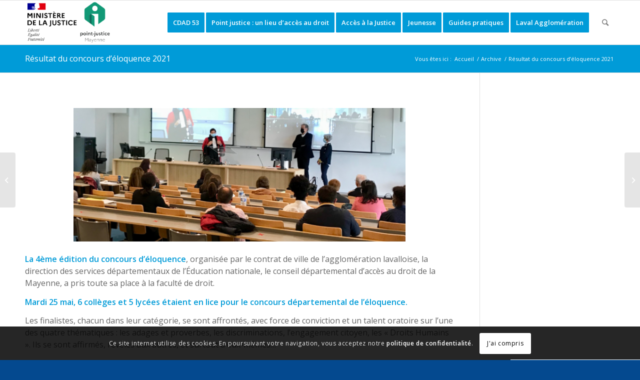

--- FILE ---
content_type: text/html; charset=UTF-8
request_url: https://www.cdad-mayenne.fr/2021/05/26/resultat-du-concours-deloquence-2021/
body_size: 17608
content:
<!DOCTYPE html>
<html lang="fr-FR" class="html_stretched responsive av-preloader-disabled av-default-lightbox  html_header_top html_logo_left html_main_nav_header html_menu_right html_slim html_header_sticky html_header_shrinking_disabled html_mobile_menu_phone html_header_searchicon html_content_align_center html_header_unstick_top_disabled html_header_stretch_disabled html_elegant-blog html_modern-blog html_av-overlay-side html_av-overlay-side-classic html_av-submenu-noclone html_entry_id_2916 av-cookies-consent-message-bar-only av-no-preview html_text_menu_active ">
<head>
<meta charset="UTF-8" />
<meta name="robots" content="index, follow" />


<!-- mobile setting -->
<meta name="viewport" content="width=device-width, initial-scale=1">

<!-- Scripts/CSS and wp_head hook -->
<title>Résultat du concours d&rsquo;éloquence 2021 &#8211; Conseil départemental de l&#039;accès au droit de la Mayenne</title>
<meta name='robots' content='max-image-preview:large' />

				<script type='text/javascript'>

				function avia_cookie_check_sessionStorage()
				{
					//	FF throws error when all cookies blocked !!
					var sessionBlocked = false;
					try
					{
						var test = sessionStorage.getItem( 'aviaCookieRefused' ) != null;
					}
					catch(e)
					{
						sessionBlocked = true;
					}
					
					var aviaCookieRefused = ! sessionBlocked ? sessionStorage.getItem( 'aviaCookieRefused' ) : null;
					
					var html = document.getElementsByTagName('html')[0];

					/**
					 * Set a class to avoid calls to sessionStorage
					 */
					if( sessionBlocked || aviaCookieRefused )
					{
						if( html.className.indexOf('av-cookies-session-refused') < 0 )
						{
							html.className += ' av-cookies-session-refused';
						}
					}
					
					if( sessionBlocked || aviaCookieRefused || document.cookie.match(/aviaCookieConsent/) )
					{
						if( html.className.indexOf('av-cookies-user-silent-accept') >= 0 )
						{
							 html.className = html.className.replace(/\bav-cookies-user-silent-accept\b/g, '');
						}
					}
				}

				avia_cookie_check_sessionStorage();

			</script>
			<link rel="alternate" type="application/rss+xml" title="Conseil départemental de l&#039;accès au droit de la Mayenne &raquo; Flux" href="https://www.cdad-mayenne.fr/feed/" />
<link rel="alternate" type="application/rss+xml" title="Conseil départemental de l&#039;accès au droit de la Mayenne &raquo; Flux des commentaires" href="https://www.cdad-mayenne.fr/comments/feed/" />
<link rel="alternate" type="application/rss+xml" title="Conseil départemental de l&#039;accès au droit de la Mayenne &raquo; Résultat du concours d&rsquo;éloquence 2021 Flux des commentaires" href="https://www.cdad-mayenne.fr/2021/05/26/resultat-du-concours-deloquence-2021/feed/" />
<link rel="alternate" title="oEmbed (JSON)" type="application/json+oembed" href="https://www.cdad-mayenne.fr/wp-json/oembed/1.0/embed?url=https%3A%2F%2Fwww.cdad-mayenne.fr%2F2021%2F05%2F26%2Fresultat-du-concours-deloquence-2021%2F" />
<link rel="alternate" title="oEmbed (XML)" type="text/xml+oembed" href="https://www.cdad-mayenne.fr/wp-json/oembed/1.0/embed?url=https%3A%2F%2Fwww.cdad-mayenne.fr%2F2021%2F05%2F26%2Fresultat-du-concours-deloquence-2021%2F&#038;format=xml" />
		<!-- This site uses the Google Analytics by MonsterInsights plugin v9.11.1 - Using Analytics tracking - https://www.monsterinsights.com/ -->
		<!-- Remarque : MonsterInsights n’est actuellement pas configuré sur ce site. Le propriétaire doit authentifier son compte Google Analytics dans les réglages de MonsterInsights.  -->
					<!-- No tracking code set -->
				<!-- / Google Analytics by MonsterInsights -->
		
<!-- google webfont font replacement -->

			<script type='text/javascript'>

				(function() {
					
					/*	check if webfonts are disabled by user setting via cookie - or user must opt in.	*/
					var html = document.getElementsByTagName('html')[0];
					var cookie_check = html.className.indexOf('av-cookies-needs-opt-in') >= 0 || html.className.indexOf('av-cookies-can-opt-out') >= 0;
					var allow_continue = true;
					var silent_accept_cookie = html.className.indexOf('av-cookies-user-silent-accept') >= 0;

					if( cookie_check && ! silent_accept_cookie )
					{
						if( ! document.cookie.match(/aviaCookieConsent/) || html.className.indexOf('av-cookies-session-refused') >= 0 )
						{
							allow_continue = false;
						}
						else
						{
							if( ! document.cookie.match(/aviaPrivacyRefuseCookiesHideBar/) )
							{
								allow_continue = false;
							}
							else if( ! document.cookie.match(/aviaPrivacyEssentialCookiesEnabled/) )
							{
								allow_continue = false;
							}
							else if( document.cookie.match(/aviaPrivacyGoogleWebfontsDisabled/) )
							{
								allow_continue = false;
							}
						}
					}
					
					if( allow_continue )
					{
						var f = document.createElement('link');
					
						f.type 	= 'text/css';
						f.rel 	= 'stylesheet';
						f.href 	= '//fonts.googleapis.com/css?family=Open+Sans:400,600';
						f.id 	= 'avia-google-webfont';

						document.getElementsByTagName('head')[0].appendChild(f);
					}
				})();
			
			</script>
			<style id='wp-img-auto-sizes-contain-inline-css' type='text/css'>
img:is([sizes=auto i],[sizes^="auto," i]){contain-intrinsic-size:3000px 1500px}
/*# sourceURL=wp-img-auto-sizes-contain-inline-css */
</style>
<style id='wp-emoji-styles-inline-css' type='text/css'>

	img.wp-smiley, img.emoji {
		display: inline !important;
		border: none !important;
		box-shadow: none !important;
		height: 1em !important;
		width: 1em !important;
		margin: 0 0.07em !important;
		vertical-align: -0.1em !important;
		background: none !important;
		padding: 0 !important;
	}
/*# sourceURL=wp-emoji-styles-inline-css */
</style>
<style id='wp-block-library-inline-css' type='text/css'>
:root{--wp-block-synced-color:#7a00df;--wp-block-synced-color--rgb:122,0,223;--wp-bound-block-color:var(--wp-block-synced-color);--wp-editor-canvas-background:#ddd;--wp-admin-theme-color:#007cba;--wp-admin-theme-color--rgb:0,124,186;--wp-admin-theme-color-darker-10:#006ba1;--wp-admin-theme-color-darker-10--rgb:0,107,160.5;--wp-admin-theme-color-darker-20:#005a87;--wp-admin-theme-color-darker-20--rgb:0,90,135;--wp-admin-border-width-focus:2px}@media (min-resolution:192dpi){:root{--wp-admin-border-width-focus:1.5px}}.wp-element-button{cursor:pointer}:root .has-very-light-gray-background-color{background-color:#eee}:root .has-very-dark-gray-background-color{background-color:#313131}:root .has-very-light-gray-color{color:#eee}:root .has-very-dark-gray-color{color:#313131}:root .has-vivid-green-cyan-to-vivid-cyan-blue-gradient-background{background:linear-gradient(135deg,#00d084,#0693e3)}:root .has-purple-crush-gradient-background{background:linear-gradient(135deg,#34e2e4,#4721fb 50%,#ab1dfe)}:root .has-hazy-dawn-gradient-background{background:linear-gradient(135deg,#faaca8,#dad0ec)}:root .has-subdued-olive-gradient-background{background:linear-gradient(135deg,#fafae1,#67a671)}:root .has-atomic-cream-gradient-background{background:linear-gradient(135deg,#fdd79a,#004a59)}:root .has-nightshade-gradient-background{background:linear-gradient(135deg,#330968,#31cdcf)}:root .has-midnight-gradient-background{background:linear-gradient(135deg,#020381,#2874fc)}:root{--wp--preset--font-size--normal:16px;--wp--preset--font-size--huge:42px}.has-regular-font-size{font-size:1em}.has-larger-font-size{font-size:2.625em}.has-normal-font-size{font-size:var(--wp--preset--font-size--normal)}.has-huge-font-size{font-size:var(--wp--preset--font-size--huge)}.has-text-align-center{text-align:center}.has-text-align-left{text-align:left}.has-text-align-right{text-align:right}.has-fit-text{white-space:nowrap!important}#end-resizable-editor-section{display:none}.aligncenter{clear:both}.items-justified-left{justify-content:flex-start}.items-justified-center{justify-content:center}.items-justified-right{justify-content:flex-end}.items-justified-space-between{justify-content:space-between}.screen-reader-text{border:0;clip-path:inset(50%);height:1px;margin:-1px;overflow:hidden;padding:0;position:absolute;width:1px;word-wrap:normal!important}.screen-reader-text:focus{background-color:#ddd;clip-path:none;color:#444;display:block;font-size:1em;height:auto;left:5px;line-height:normal;padding:15px 23px 14px;text-decoration:none;top:5px;width:auto;z-index:100000}html :where(.has-border-color){border-style:solid}html :where([style*=border-top-color]){border-top-style:solid}html :where([style*=border-right-color]){border-right-style:solid}html :where([style*=border-bottom-color]){border-bottom-style:solid}html :where([style*=border-left-color]){border-left-style:solid}html :where([style*=border-width]){border-style:solid}html :where([style*=border-top-width]){border-top-style:solid}html :where([style*=border-right-width]){border-right-style:solid}html :where([style*=border-bottom-width]){border-bottom-style:solid}html :where([style*=border-left-width]){border-left-style:solid}html :where(img[class*=wp-image-]){height:auto;max-width:100%}:where(figure){margin:0 0 1em}html :where(.is-position-sticky){--wp-admin--admin-bar--position-offset:var(--wp-admin--admin-bar--height,0px)}@media screen and (max-width:600px){html :where(.is-position-sticky){--wp-admin--admin-bar--position-offset:0px}}

/*# sourceURL=wp-block-library-inline-css */
</style><style id='global-styles-inline-css' type='text/css'>
:root{--wp--preset--aspect-ratio--square: 1;--wp--preset--aspect-ratio--4-3: 4/3;--wp--preset--aspect-ratio--3-4: 3/4;--wp--preset--aspect-ratio--3-2: 3/2;--wp--preset--aspect-ratio--2-3: 2/3;--wp--preset--aspect-ratio--16-9: 16/9;--wp--preset--aspect-ratio--9-16: 9/16;--wp--preset--color--black: #000000;--wp--preset--color--cyan-bluish-gray: #abb8c3;--wp--preset--color--white: #ffffff;--wp--preset--color--pale-pink: #f78da7;--wp--preset--color--vivid-red: #cf2e2e;--wp--preset--color--luminous-vivid-orange: #ff6900;--wp--preset--color--luminous-vivid-amber: #fcb900;--wp--preset--color--light-green-cyan: #7bdcb5;--wp--preset--color--vivid-green-cyan: #00d084;--wp--preset--color--pale-cyan-blue: #8ed1fc;--wp--preset--color--vivid-cyan-blue: #0693e3;--wp--preset--color--vivid-purple: #9b51e0;--wp--preset--gradient--vivid-cyan-blue-to-vivid-purple: linear-gradient(135deg,rgb(6,147,227) 0%,rgb(155,81,224) 100%);--wp--preset--gradient--light-green-cyan-to-vivid-green-cyan: linear-gradient(135deg,rgb(122,220,180) 0%,rgb(0,208,130) 100%);--wp--preset--gradient--luminous-vivid-amber-to-luminous-vivid-orange: linear-gradient(135deg,rgb(252,185,0) 0%,rgb(255,105,0) 100%);--wp--preset--gradient--luminous-vivid-orange-to-vivid-red: linear-gradient(135deg,rgb(255,105,0) 0%,rgb(207,46,46) 100%);--wp--preset--gradient--very-light-gray-to-cyan-bluish-gray: linear-gradient(135deg,rgb(238,238,238) 0%,rgb(169,184,195) 100%);--wp--preset--gradient--cool-to-warm-spectrum: linear-gradient(135deg,rgb(74,234,220) 0%,rgb(151,120,209) 20%,rgb(207,42,186) 40%,rgb(238,44,130) 60%,rgb(251,105,98) 80%,rgb(254,248,76) 100%);--wp--preset--gradient--blush-light-purple: linear-gradient(135deg,rgb(255,206,236) 0%,rgb(152,150,240) 100%);--wp--preset--gradient--blush-bordeaux: linear-gradient(135deg,rgb(254,205,165) 0%,rgb(254,45,45) 50%,rgb(107,0,62) 100%);--wp--preset--gradient--luminous-dusk: linear-gradient(135deg,rgb(255,203,112) 0%,rgb(199,81,192) 50%,rgb(65,88,208) 100%);--wp--preset--gradient--pale-ocean: linear-gradient(135deg,rgb(255,245,203) 0%,rgb(182,227,212) 50%,rgb(51,167,181) 100%);--wp--preset--gradient--electric-grass: linear-gradient(135deg,rgb(202,248,128) 0%,rgb(113,206,126) 100%);--wp--preset--gradient--midnight: linear-gradient(135deg,rgb(2,3,129) 0%,rgb(40,116,252) 100%);--wp--preset--font-size--small: 13px;--wp--preset--font-size--medium: 20px;--wp--preset--font-size--large: 36px;--wp--preset--font-size--x-large: 42px;--wp--preset--spacing--20: 0.44rem;--wp--preset--spacing--30: 0.67rem;--wp--preset--spacing--40: 1rem;--wp--preset--spacing--50: 1.5rem;--wp--preset--spacing--60: 2.25rem;--wp--preset--spacing--70: 3.38rem;--wp--preset--spacing--80: 5.06rem;--wp--preset--shadow--natural: 6px 6px 9px rgba(0, 0, 0, 0.2);--wp--preset--shadow--deep: 12px 12px 50px rgba(0, 0, 0, 0.4);--wp--preset--shadow--sharp: 6px 6px 0px rgba(0, 0, 0, 0.2);--wp--preset--shadow--outlined: 6px 6px 0px -3px rgb(255, 255, 255), 6px 6px rgb(0, 0, 0);--wp--preset--shadow--crisp: 6px 6px 0px rgb(0, 0, 0);}:where(.is-layout-flex){gap: 0.5em;}:where(.is-layout-grid){gap: 0.5em;}body .is-layout-flex{display: flex;}.is-layout-flex{flex-wrap: wrap;align-items: center;}.is-layout-flex > :is(*, div){margin: 0;}body .is-layout-grid{display: grid;}.is-layout-grid > :is(*, div){margin: 0;}:where(.wp-block-columns.is-layout-flex){gap: 2em;}:where(.wp-block-columns.is-layout-grid){gap: 2em;}:where(.wp-block-post-template.is-layout-flex){gap: 1.25em;}:where(.wp-block-post-template.is-layout-grid){gap: 1.25em;}.has-black-color{color: var(--wp--preset--color--black) !important;}.has-cyan-bluish-gray-color{color: var(--wp--preset--color--cyan-bluish-gray) !important;}.has-white-color{color: var(--wp--preset--color--white) !important;}.has-pale-pink-color{color: var(--wp--preset--color--pale-pink) !important;}.has-vivid-red-color{color: var(--wp--preset--color--vivid-red) !important;}.has-luminous-vivid-orange-color{color: var(--wp--preset--color--luminous-vivid-orange) !important;}.has-luminous-vivid-amber-color{color: var(--wp--preset--color--luminous-vivid-amber) !important;}.has-light-green-cyan-color{color: var(--wp--preset--color--light-green-cyan) !important;}.has-vivid-green-cyan-color{color: var(--wp--preset--color--vivid-green-cyan) !important;}.has-pale-cyan-blue-color{color: var(--wp--preset--color--pale-cyan-blue) !important;}.has-vivid-cyan-blue-color{color: var(--wp--preset--color--vivid-cyan-blue) !important;}.has-vivid-purple-color{color: var(--wp--preset--color--vivid-purple) !important;}.has-black-background-color{background-color: var(--wp--preset--color--black) !important;}.has-cyan-bluish-gray-background-color{background-color: var(--wp--preset--color--cyan-bluish-gray) !important;}.has-white-background-color{background-color: var(--wp--preset--color--white) !important;}.has-pale-pink-background-color{background-color: var(--wp--preset--color--pale-pink) !important;}.has-vivid-red-background-color{background-color: var(--wp--preset--color--vivid-red) !important;}.has-luminous-vivid-orange-background-color{background-color: var(--wp--preset--color--luminous-vivid-orange) !important;}.has-luminous-vivid-amber-background-color{background-color: var(--wp--preset--color--luminous-vivid-amber) !important;}.has-light-green-cyan-background-color{background-color: var(--wp--preset--color--light-green-cyan) !important;}.has-vivid-green-cyan-background-color{background-color: var(--wp--preset--color--vivid-green-cyan) !important;}.has-pale-cyan-blue-background-color{background-color: var(--wp--preset--color--pale-cyan-blue) !important;}.has-vivid-cyan-blue-background-color{background-color: var(--wp--preset--color--vivid-cyan-blue) !important;}.has-vivid-purple-background-color{background-color: var(--wp--preset--color--vivid-purple) !important;}.has-black-border-color{border-color: var(--wp--preset--color--black) !important;}.has-cyan-bluish-gray-border-color{border-color: var(--wp--preset--color--cyan-bluish-gray) !important;}.has-white-border-color{border-color: var(--wp--preset--color--white) !important;}.has-pale-pink-border-color{border-color: var(--wp--preset--color--pale-pink) !important;}.has-vivid-red-border-color{border-color: var(--wp--preset--color--vivid-red) !important;}.has-luminous-vivid-orange-border-color{border-color: var(--wp--preset--color--luminous-vivid-orange) !important;}.has-luminous-vivid-amber-border-color{border-color: var(--wp--preset--color--luminous-vivid-amber) !important;}.has-light-green-cyan-border-color{border-color: var(--wp--preset--color--light-green-cyan) !important;}.has-vivid-green-cyan-border-color{border-color: var(--wp--preset--color--vivid-green-cyan) !important;}.has-pale-cyan-blue-border-color{border-color: var(--wp--preset--color--pale-cyan-blue) !important;}.has-vivid-cyan-blue-border-color{border-color: var(--wp--preset--color--vivid-cyan-blue) !important;}.has-vivid-purple-border-color{border-color: var(--wp--preset--color--vivid-purple) !important;}.has-vivid-cyan-blue-to-vivid-purple-gradient-background{background: var(--wp--preset--gradient--vivid-cyan-blue-to-vivid-purple) !important;}.has-light-green-cyan-to-vivid-green-cyan-gradient-background{background: var(--wp--preset--gradient--light-green-cyan-to-vivid-green-cyan) !important;}.has-luminous-vivid-amber-to-luminous-vivid-orange-gradient-background{background: var(--wp--preset--gradient--luminous-vivid-amber-to-luminous-vivid-orange) !important;}.has-luminous-vivid-orange-to-vivid-red-gradient-background{background: var(--wp--preset--gradient--luminous-vivid-orange-to-vivid-red) !important;}.has-very-light-gray-to-cyan-bluish-gray-gradient-background{background: var(--wp--preset--gradient--very-light-gray-to-cyan-bluish-gray) !important;}.has-cool-to-warm-spectrum-gradient-background{background: var(--wp--preset--gradient--cool-to-warm-spectrum) !important;}.has-blush-light-purple-gradient-background{background: var(--wp--preset--gradient--blush-light-purple) !important;}.has-blush-bordeaux-gradient-background{background: var(--wp--preset--gradient--blush-bordeaux) !important;}.has-luminous-dusk-gradient-background{background: var(--wp--preset--gradient--luminous-dusk) !important;}.has-pale-ocean-gradient-background{background: var(--wp--preset--gradient--pale-ocean) !important;}.has-electric-grass-gradient-background{background: var(--wp--preset--gradient--electric-grass) !important;}.has-midnight-gradient-background{background: var(--wp--preset--gradient--midnight) !important;}.has-small-font-size{font-size: var(--wp--preset--font-size--small) !important;}.has-medium-font-size{font-size: var(--wp--preset--font-size--medium) !important;}.has-large-font-size{font-size: var(--wp--preset--font-size--large) !important;}.has-x-large-font-size{font-size: var(--wp--preset--font-size--x-large) !important;}
/*# sourceURL=global-styles-inline-css */
</style>

<style id='classic-theme-styles-inline-css' type='text/css'>
/*! This file is auto-generated */
.wp-block-button__link{color:#fff;background-color:#32373c;border-radius:9999px;box-shadow:none;text-decoration:none;padding:calc(.667em + 2px) calc(1.333em + 2px);font-size:1.125em}.wp-block-file__button{background:#32373c;color:#fff;text-decoration:none}
/*# sourceURL=/wp-includes/css/classic-themes.min.css */
</style>
<link rel='stylesheet' id='simcal-qtip-css' href='https://www.cdad-mayenne.fr/wp-content/plugins/google-calendar-events/assets/generated/vendor/jquery.qtip.min.css?ver=3.5.9' type='text/css' media='all' />
<link rel='stylesheet' id='simcal-default-calendar-grid-css' href='https://www.cdad-mayenne.fr/wp-content/plugins/google-calendar-events/assets/generated/default-calendar-grid.min.css?ver=3.5.9' type='text/css' media='all' />
<link rel='stylesheet' id='simcal-default-calendar-list-css' href='https://www.cdad-mayenne.fr/wp-content/plugins/google-calendar-events/assets/generated/default-calendar-list.min.css?ver=3.5.9' type='text/css' media='all' />
<link rel='stylesheet' id='avia-merged-styles-css' href='https://www.cdad-mayenne.fr/wp-content/uploads/dynamic_avia/avia-merged-styles-407472d08add70d39dd8f2eb44be4c05---64f8cb63ca091.css' type='text/css' media='all' />
<script type="text/javascript" src="https://www.cdad-mayenne.fr/wp-includes/js/jquery/jquery.min.js?ver=3.7.1" id="jquery-core-js"></script>
<script type="text/javascript" src="https://www.cdad-mayenne.fr/wp-includes/js/jquery/jquery-migrate.min.js?ver=3.4.1" id="jquery-migrate-js"></script>
<link rel="https://api.w.org/" href="https://www.cdad-mayenne.fr/wp-json/" /><link rel="alternate" title="JSON" type="application/json" href="https://www.cdad-mayenne.fr/wp-json/wp/v2/posts/2916" /><link rel="EditURI" type="application/rsd+xml" title="RSD" href="https://www.cdad-mayenne.fr/xmlrpc.php?rsd" />
<meta name="generator" content="WordPress 6.9" />
<link rel="canonical" href="https://www.cdad-mayenne.fr/2021/05/26/resultat-du-concours-deloquence-2021/" />
<link rel='shortlink' href='https://www.cdad-mayenne.fr/?p=2916' />
<link rel="profile" href="http://gmpg.org/xfn/11" />
<link rel="alternate" type="application/rss+xml" title="Conseil départemental de l&#039;accès au droit de la Mayenne RSS2 Feed" href="https://www.cdad-mayenne.fr/feed/" />
<link rel="pingback" href="https://www.cdad-mayenne.fr/xmlrpc.php" />
<!--[if lt IE 9]><script src="https://www.cdad-mayenne.fr/wp-content/themes/enfold/js/html5shiv.js"></script><![endif]-->
<link rel="icon" href="https://www.cdad-mayenne.fr/wp-content/uploads/2021/03/cropped-Sans_titre-11-removebg-preview-300x300.png" type="image/png">

<!-- To speed up the rendering and to display the site as fast as possible to the user we include some styles and scripts for above the fold content inline -->
<script type="text/javascript">'use strict';var avia_is_mobile=!1;if(/Android|webOS|iPhone|iPad|iPod|BlackBerry|IEMobile|Opera Mini/i.test(navigator.userAgent)&&'ontouchstart' in document.documentElement){avia_is_mobile=!0;document.documentElement.className+=' avia_mobile '}
else{document.documentElement.className+=' avia_desktop '};document.documentElement.className+=' js_active ';(function(){var e=['-webkit-','-moz-','-ms-',''],n='';for(var t in e){if(e[t]+'transform' in document.documentElement.style){document.documentElement.className+=' avia_transform ';n=e[t]+'transform'};if(e[t]+'perspective' in document.documentElement.style)document.documentElement.className+=' avia_transform3d '};if(typeof document.getElementsByClassName=='function'&&typeof document.documentElement.getBoundingClientRect=='function'&&avia_is_mobile==!1){if(n&&window.innerHeight>0){setTimeout(function(){var e=0,o={},a=0,t=document.getElementsByClassName('av-parallax'),i=window.pageYOffset||document.documentElement.scrollTop;for(e=0;e<t.length;e++){t[e].style.top='0px';o=t[e].getBoundingClientRect();a=Math.ceil((window.innerHeight+i-o.top)*0.3);t[e].style[n]='translate(0px, '+a+'px)';t[e].style.top='auto';t[e].className+=' enabled-parallax '}},50)}}})();</script><link rel="icon" href="https://www.cdad-mayenne.fr/wp-content/uploads/2021/03/cropped-Sans_titre-11-removebg-preview-32x32.png" sizes="32x32" />
<link rel="icon" href="https://www.cdad-mayenne.fr/wp-content/uploads/2021/03/cropped-Sans_titre-11-removebg-preview-192x192.png" sizes="192x192" />
<link rel="apple-touch-icon" href="https://www.cdad-mayenne.fr/wp-content/uploads/2021/03/cropped-Sans_titre-11-removebg-preview-180x180.png" />
<meta name="msapplication-TileImage" content="https://www.cdad-mayenne.fr/wp-content/uploads/2021/03/cropped-Sans_titre-11-removebg-preview-270x270.png" />
		<style type="text/css" id="wp-custom-css">
			/*
Vous pouvez ajouter du CSS personnalisé ici.

Cliquez sur l’icône d’aide ci-dessus pour en savoir plus.
*/
.slide-image {
background:none;
}		</style>
		<style type='text/css'>
@font-face {font-family: 'entypo-fontello'; font-weight: normal; font-style: normal; font-display: auto;
src: url('https://www.cdad-mayenne.fr/wp-content/themes/enfold/config-templatebuilder/avia-template-builder/assets/fonts/entypo-fontello.woff2') format('woff2'),
url('https://www.cdad-mayenne.fr/wp-content/themes/enfold/config-templatebuilder/avia-template-builder/assets/fonts/entypo-fontello.woff') format('woff'),
url('https://www.cdad-mayenne.fr/wp-content/themes/enfold/config-templatebuilder/avia-template-builder/assets/fonts/entypo-fontello.ttf') format('truetype'), 
url('https://www.cdad-mayenne.fr/wp-content/themes/enfold/config-templatebuilder/avia-template-builder/assets/fonts/entypo-fontello.svg#entypo-fontello') format('svg'),
url('https://www.cdad-mayenne.fr/wp-content/themes/enfold/config-templatebuilder/avia-template-builder/assets/fonts/entypo-fontello.eot'),
url('https://www.cdad-mayenne.fr/wp-content/themes/enfold/config-templatebuilder/avia-template-builder/assets/fonts/entypo-fontello.eot?#iefix') format('embedded-opentype');
} #top .avia-font-entypo-fontello, body .avia-font-entypo-fontello, html body [data-av_iconfont='entypo-fontello']:before{ font-family: 'entypo-fontello'; }
</style>

<!--
Debugging Info for Theme support: 

Theme: Enfold
Version: 4.7.6.4
Installed: enfold
AviaFramework Version: 5.0
AviaBuilder Version: 4.7.6.4
aviaElementManager Version: 1.0.1
ML:512-PU:55-PLA:3
WP:6.9
Compress: CSS:all theme files - JS:all theme files
Updates: disabled
PLAu:2
-->
</head>




<body id="top" class="wp-singular post-template-default single single-post postid-2916 single-format-standard wp-theme-enfold  rtl_columns stretched open_sans">

	
	<div id='wrap_all'>

	
<header id='header' class='all_colors header_color light_bg_color  av_header_top av_logo_left av_main_nav_header av_menu_right av_slim av_header_sticky av_header_shrinking_disabled av_header_stretch_disabled av_mobile_menu_phone av_header_searchicon av_header_unstick_top_disabled av_bottom_nav_disabled  av_header_border_disabled' >

		<div  id='header_main' class='container_wrap container_wrap_logo'>
	
        <div class='container av-logo-container'><div class='inner-container'><span class='logo'><a href='https://www.cdad-mayenne.fr/'><img height="100" width="300" src='https://www.cdad-mayenne.fr/wp-content/uploads/2021/03/logo_cdad_2021_PJ-RBGpng.png' alt='Conseil départemental de l&#039;accès au droit de la Mayenne' title='' /></a></span><nav class='main_menu' data-selectname='Sélectionner une page' ><div class="avia-menu av-main-nav-wrap"><ul id="avia-menu" class="menu av-main-nav"><li id="menu-item-104" class="menu-item menu-item-type-post_type menu-item-object-page av-menu-button av-menu-button-colored menu-item-top-level menu-item-top-level-1 menu-item-top-level menu-item-top-level-1"><a title="CDAD53 – Conseil départemental de l’accès au droit de la Mayenne" href="https://www.cdad-mayenne.fr/conseil-departemental-acces-au-droit-de-la-mayenne/"><span class="avia-bullet"></span><span class="avia-menu-text">CDAD 53</span><span class="avia-menu-fx"><span class="avia-arrow-wrap"><span class="avia-arrow"></span></span></span></a></li>
<li id="menu-item-111" class="menu-item menu-item-type-post_type menu-item-object-page av-menu-button av-menu-button-colored menu-item-top-level menu-item-top-level-2 menu-item-top-level menu-item-top-level-2"><a title="Accès au droit – Conseil départemental de l’accès au droit de la Mayenne" href="https://www.cdad-mayenne.fr/point-acces-droit-mayenne-et-permanences/"><span class="avia-bullet"></span><span class="avia-menu-text">Point justice : un lieu d&rsquo;accès au droit</span><span class="avia-menu-fx"><span class="avia-arrow-wrap"><span class="avia-arrow"></span></span></span></a></li>
<li id="menu-item-118" class="menu-item menu-item-type-post_type menu-item-object-page av-menu-button av-menu-button-colored menu-item-top-level menu-item-top-level-3 menu-item-top-level menu-item-top-level-3"><a title="Accès à la justice – Conseil départemental de l’accès au droit de la Mayenne" href="https://www.cdad-mayenne.fr/acces-a-la-justice-en-mayenne/"><span class="avia-bullet"></span><span class="avia-menu-text">Accès à la Justice</span><span class="avia-menu-fx"><span class="avia-arrow-wrap"><span class="avia-arrow"></span></span></span></a></li>
<li id="menu-item-114" class="menu-item menu-item-type-post_type menu-item-object-page av-menu-button av-menu-button-colored menu-item-top-level menu-item-top-level-4 menu-item-top-level menu-item-top-level-4"><a title="Jeunesses – Conseil départemental de l’accès au droit de la Mayenne" href="https://www.cdad-mayenne.fr/jeunesses/"><span class="avia-bullet"></span><span class="avia-menu-text">Jeunesse</span><span class="avia-menu-fx"><span class="avia-arrow-wrap"><span class="avia-arrow"></span></span></span></a></li>
<li id="menu-item-122" class="menu-item menu-item-type-post_type menu-item-object-page av-menu-button av-menu-button-colored menu-item-top-level menu-item-top-level-5 menu-item-top-level menu-item-top-level-5"><a title="Guides pratiques – Conseil départemental de l’accès au droit de la Mayenne" href="https://www.cdad-mayenne.fr/guides-pratiques-acces-droit-et-justice-en-mayenne/"><span class="avia-bullet"></span><span class="avia-menu-text">Guides pratiques</span><span class="avia-menu-fx"><span class="avia-arrow-wrap"><span class="avia-arrow"></span></span></span></a></li>
<li id="menu-item-136" class="menu-item menu-item-type-post_type menu-item-object-page av-menu-button av-menu-button-colored menu-item-top-level menu-item-top-level-6 menu-item-top-level menu-item-top-level-6"><a title="Laval Agglomération – Conseil départemental de l’accès au droit de la Mayenne" href="https://www.cdad-mayenne.fr/acces-au-droit-laval-agglomeration/"><span class="avia-bullet"></span><span class="avia-menu-text">Laval Agglomération</span><span class="avia-menu-fx"><span class="avia-arrow-wrap"><span class="avia-arrow"></span></span></span></a></li>
<li id="menu-item-search" class="noMobile menu-item menu-item-search-dropdown menu-item-avia-special"><a aria-label="Rechercher" href="?s=" rel="nofollow" data-avia-search-tooltip="

&lt;form role=&quot;search&quot; action=&quot;https://www.cdad-mayenne.fr/&quot; id=&quot;searchform&quot; method=&quot;get&quot; class=&quot;&quot;&gt;
	&lt;div&gt;
		&lt;input type=&quot;submit&quot; value=&quot;&quot; id=&quot;searchsubmit&quot; class=&quot;button avia-font-entypo-fontello&quot; /&gt;
		&lt;input type=&quot;text&quot; id=&quot;s&quot; name=&quot;s&quot; value=&quot;&quot; placeholder='Rechercher' /&gt;
			&lt;/div&gt;
&lt;/form&gt;" aria-hidden='false' data-av_icon='' data-av_iconfont='entypo-fontello'><span class="avia_hidden_link_text">Rechercher</span></a></li><li class="av-burger-menu-main menu-item-avia-special ">
	        			<a href="#" aria-label="Menu" aria-hidden="false">
							<span class="av-hamburger av-hamburger--spin av-js-hamburger">
								<span class="av-hamburger-box">
						          <span class="av-hamburger-inner"></span>
						          <strong>Menu</strong>
								</span>
							</span>
							<span class="avia_hidden_link_text">Menu</span>
						</a>
	        		   </li></ul></div></nav></div> </div> 
		<!-- end container_wrap-->
		</div>
		<div class='header_bg'></div>

<!-- end header -->
</header>
		
	<div id='main' class='all_colors' data-scroll-offset='88'>

	<div class='stretch_full container_wrap alternate_color light_bg_color title_container'><div class='container'><h1 class='main-title entry-title '><a href='https://www.cdad-mayenne.fr/2021/05/26/resultat-du-concours-deloquence-2021/' rel='bookmark' title='Lien permanent : Résultat du concours d&rsquo;éloquence 2021' >Résultat du concours d&rsquo;éloquence 2021</a></h1><div class="breadcrumb breadcrumbs avia-breadcrumbs"><div class="breadcrumb-trail" ><span class="trail-before"><span class="breadcrumb-title">Vous êtes ici :</span></span> <span  itemscope="itemscope" itemtype="https://schema.org/BreadcrumbList" ><span  itemscope="itemscope" itemtype="https://schema.org/ListItem" itemprop="itemListElement" ><a itemprop="url" href="https://www.cdad-mayenne.fr" title="Conseil départemental de l&#039;accès au droit de la Mayenne" rel="home" class="trail-begin"><span itemprop="name">Accueil</span></a><span itemprop="position" class="hidden">1</span></span></span> <span class="sep">/</span> <span  itemscope="itemscope" itemtype="https://schema.org/BreadcrumbList" ><span  itemscope="itemscope" itemtype="https://schema.org/ListItem" itemprop="itemListElement" ><a itemprop="url" href="https://www.cdad-mayenne.fr/category/archive/"><span itemprop="name">Archive</span></a><span itemprop="position" class="hidden">2</span></span></span> <span class="sep">/</span> <span class="trail-end">Résultat du concours d&rsquo;éloquence 2021</span></div></div></div></div><div   class='main_color container_wrap_first container_wrap sidebar_right' style=' '  ><div class='container' ><main  class='template-page content  av-content-small alpha units'><div class='post-entry post-entry-type-page post-entry-2916'><div class='entry-content-wrapper clearfix'><section class="av_textblock_section " ><div class='avia_textblock  '  ><h6><img fetchpriority="high" decoding="async" class="wp-image-2923 aligncenter" src="https://www.cdad-mayenne.fr/wp-content/uploads/2021/05/Vue-densemble-2021-lycee-2-300x121.jpg" alt="" width="664" height="268" srcset="https://www.cdad-mayenne.fr/wp-content/uploads/2021/05/Vue-densemble-2021-lycee-2-300x121.jpg 300w, https://www.cdad-mayenne.fr/wp-content/uploads/2021/05/Vue-densemble-2021-lycee-2-1030x414.jpg 1030w, https://www.cdad-mayenne.fr/wp-content/uploads/2021/05/Vue-densemble-2021-lycee-2-768x309.jpg 768w, https://www.cdad-mayenne.fr/wp-content/uploads/2021/05/Vue-densemble-2021-lycee-2-1536x617.jpg 1536w, https://www.cdad-mayenne.fr/wp-content/uploads/2021/05/Vue-densemble-2021-lycee-2-2048x823.jpg 2048w, https://www.cdad-mayenne.fr/wp-content/uploads/2021/05/Vue-densemble-2021-lycee-2-1500x603.jpg 1500w, https://www.cdad-mayenne.fr/wp-content/uploads/2021/05/Vue-densemble-2021-lycee-2-705x283.jpg 705w" sizes="(max-width: 664px) 100vw, 664px" /></h6>
<p><strong>La 4ème édition du concours d&rsquo;éloquence</strong>, organisée par le contrat de ville de l’agglomération lavalloise, la direction des services départementaux de l&rsquo;Éducation nationale, le conseil départemental d’accès au droit de la Mayenne, a pris toute sa place à la faculté de droit.</p>
<p><strong>Mardi 25 mai, 6 collèges et 5 lycées étaient en lice pour le concours départemental de l&rsquo;éloquence.</strong></p>
<p>Les finalistes, chacun dans leur catégorie, se sont affrontés, avec force de conviction et un talent oratoire sur l’une des quatre thématiques : les adages et proverbes, les discriminations, l’engagement citoyen, les « Droits Humains ». Ils se sont affirmés, révélés aux autres, et surtout à eux-mêmes&#8230;</p>
<p>Pour les membres du jury un choix difficile : départager les candidats selon les critères d’évaluation portant notamment sur : la mise en voix, l’intonation, l’expression, le vocabulaire, la capacité à convaincre, à se détacher des notes, la gestuelle, la réflexion, le respect du temps…</p>
<p><strong>Après délibérations, ont été nommés lauréats pour les collèges&#8230;</strong></p>
<p><img decoding="async" class="wp-image-2918 alignnone" src="https://www.cdad-mayenne.fr/wp-content/uploads/2021/05/Laureats-college-300x194.jpg" alt="" width="405" height="262" srcset="https://www.cdad-mayenne.fr/wp-content/uploads/2021/05/Laureats-college-300x194.jpg 300w, https://www.cdad-mayenne.fr/wp-content/uploads/2021/05/Laureats-college-1030x666.jpg 1030w, https://www.cdad-mayenne.fr/wp-content/uploads/2021/05/Laureats-college-768x496.jpg 768w, https://www.cdad-mayenne.fr/wp-content/uploads/2021/05/Laureats-college-1536x993.jpg 1536w, https://www.cdad-mayenne.fr/wp-content/uploads/2021/05/Laureats-college-2048x1324.jpg 2048w, https://www.cdad-mayenne.fr/wp-content/uploads/2021/05/Laureats-college-1500x969.jpg 1500w, https://www.cdad-mayenne.fr/wp-content/uploads/2021/05/Laureats-college-705x456.jpg 705w" sizes="(max-width: 405px) 100vw, 405px" /></p>
<ul>
<li>
<h6><strong>Inès Foubert &#8211; St Joseph Ernée </strong></h6>
</li>
<li>
<h6><strong>Marie Dupas &#8211; St Joseph Ernée </strong></h6>
</li>
<li>
<h6><strong>Maïa Fitouri &#8211; A. Gerbault Laval</strong></h6>
</li>
</ul>
<p><strong>Après délibérations, ont été nommés lauréats pour les lycées&#8230;</strong></p>
<p><img decoding="async" class="wp-image-2917 alignnone" src="https://www.cdad-mayenne.fr/wp-content/uploads/2021/05/laureate-lycee-et-jury-300x231.jpg" alt="" width="414" height="319" srcset="https://www.cdad-mayenne.fr/wp-content/uploads/2021/05/laureate-lycee-et-jury-300x231.jpg 300w, https://www.cdad-mayenne.fr/wp-content/uploads/2021/05/laureate-lycee-et-jury-1030x792.jpg 1030w, https://www.cdad-mayenne.fr/wp-content/uploads/2021/05/laureate-lycee-et-jury-768x591.jpg 768w, https://www.cdad-mayenne.fr/wp-content/uploads/2021/05/laureate-lycee-et-jury-1536x1182.jpg 1536w, https://www.cdad-mayenne.fr/wp-content/uploads/2021/05/laureate-lycee-et-jury-2048x1576.jpg 2048w, https://www.cdad-mayenne.fr/wp-content/uploads/2021/05/laureate-lycee-et-jury-1500x1154.jpg 1500w, https://www.cdad-mayenne.fr/wp-content/uploads/2021/05/laureate-lycee-et-jury-705x542.jpg 705w" sizes="(max-width: 414px) 100vw, 414px" /></p>
<ul>
<li>
<h6><strong>Chloé Renou &#8211; LMA Haut Anjou Château Gontier </strong></h6>
</li>
<li>
<h6><strong>Mouctar Bah &#8211; Robert Buron Laval </strong></h6>
</li>
<li>
<h6><strong>Charlotte Delestre &#8211; Robert Buron</strong></h6>
</li>
</ul>
</div></section>
</div></div></main><!-- close content main element --></div></div><div id='av-tab-section-1'  class='av-tab-section-container entry-content-wrapper main_color av-tab-no-transition   av-tab-above-content  avia-builder-el-1  el_after_av_textblock  el_before_av_tab_section  submenu-not-first container_wrap sidebar_right' style=' '  ><div class='av-tab-section-outer-container'><div class='av-tab-section-tab-title-container avia-tab-title-padding-default '  role='tablist'><a href='#onglets-1' data-av-tab-section-title='1' class='av-section-tab-title av-active-tab-title no-scroll av-tab-no-icon av-tab-no-image  ' role='tab' tabindex='0' aria-controls='av-tab-section-1-1'><span class='av-outer-tab-title'><span class='av-inner-tab-title'>Onglets 1</span></span><span class='av-tab-arrow-container'><span></span></span></a><a href='#onglets-2' data-av-tab-section-title='2' class='av-section-tab-title  av-tab-no-icon av-tab-no-image  ' role='tab' tabindex='0' aria-controls='av-tab-section-1-2'><span class='av-outer-tab-title'><span class='av-inner-tab-title'>Onglets 2</span></span><span class='av-tab-arrow-container'><span></span></span></a><a href='#onglets-3' data-av-tab-section-title='3' class='av-section-tab-title  av-tab-no-icon av-tab-no-image  ' role='tab' tabindex='0' aria-controls='av-tab-section-1-3'><span class='av-outer-tab-title'><span class='av-inner-tab-title'>Onglets 3</span></span><span class='av-tab-arrow-container'><span></span></span></a><a href='#onglets-4' data-av-tab-section-title='4' class='av-section-tab-title  av-tab-no-icon av-tab-no-image  ' role='tab' tabindex='0' aria-controls='av-tab-section-1-4'><span class='av-outer-tab-title'><span class='av-inner-tab-title'>Onglets 4</span></span><span class='av-tab-arrow-container'><span></span></span></a></div><div class='av-tab-section-inner-container avia-section-default' style='width:400vw; left:0%;'><span class='av_prev_tab_section av_tab_navigation'></span><span class='av_next_tab_section av_tab_navigation'></span>
<div id="av-tab-section-1-1" data-av-tab-section-content="1" class="av-layout-tab av-animation-delay-container av-active-tab-content __av_init_open  avia-builder-el-2  el_before_av_tab_sub_section  avia-builder-el-first   "   data-tab-section-id="av-tab-section-1-1"><div class='av-layout-tab-inner'><div class='container'></div></div></div><div id="av-tab-section-1-2" data-av-tab-section-content="2" class="av-layout-tab av-animation-delay-container   avia-builder-el-3  el_after_av_tab_sub_section  el_before_av_tab_sub_section   "   data-tab-section-id="av-tab-section-1-2"><div class='av-layout-tab-inner'><div class='container'></div></div></div><div id="av-tab-section-1-3" data-av-tab-section-content="3" class="av-layout-tab av-animation-delay-container   avia-builder-el-4  el_after_av_tab_sub_section  el_before_av_tab_sub_section   "   data-tab-section-id="av-tab-section-1-3"><div class='av-layout-tab-inner'><div class='container'></div></div></div><div id="av-tab-section-1-4" data-av-tab-section-content="4" class="av-layout-tab av-animation-delay-container   avia-builder-el-5  el_after_av_tab_sub_section  avia-builder-el-last   "   data-tab-section-id="av-tab-section-1-4"><div class='av-layout-tab-inner'><div class='container'></div></div></div>
</div></div></div>
<div id='av-tab-section-2'  class='av-tab-section-container entry-content-wrapper main_color av-tab-no-transition   av-tab-above-content  avia-builder-el-6  el_after_av_tab_section  el_before_av_tab_section  submenu-not-first container_wrap sidebar_right' style=' '  ><div class='av-tab-section-outer-container'><div class='av-tab-section-tab-title-container avia-tab-title-padding-default '  role='tablist'><a href='#onglets-1' data-av-tab-section-title='1' class='av-section-tab-title av-active-tab-title no-scroll av-tab-no-icon av-tab-no-image  ' role='tab' tabindex='0' aria-controls='av-tab-section-2-1'><span class='av-outer-tab-title'><span class='av-inner-tab-title'>Onglets 1</span></span><span class='av-tab-arrow-container'><span></span></span></a><a href='#onglets-2' data-av-tab-section-title='2' class='av-section-tab-title  av-tab-no-icon av-tab-no-image  ' role='tab' tabindex='0' aria-controls='av-tab-section-2-2'><span class='av-outer-tab-title'><span class='av-inner-tab-title'>Onglets 2</span></span><span class='av-tab-arrow-container'><span></span></span></a><a href='#onglets-3' data-av-tab-section-title='3' class='av-section-tab-title  av-tab-no-icon av-tab-no-image  ' role='tab' tabindex='0' aria-controls='av-tab-section-2-3'><span class='av-outer-tab-title'><span class='av-inner-tab-title'>Onglets 3</span></span><span class='av-tab-arrow-container'><span></span></span></a><a href='#onglets-4' data-av-tab-section-title='4' class='av-section-tab-title  av-tab-no-icon av-tab-no-image  ' role='tab' tabindex='0' aria-controls='av-tab-section-2-4'><span class='av-outer-tab-title'><span class='av-inner-tab-title'>Onglets 4</span></span><span class='av-tab-arrow-container'><span></span></span></a></div><div class='av-tab-section-inner-container avia-section-default' style='width:400vw; left:0%;'><span class='av_prev_tab_section av_tab_navigation'></span><span class='av_next_tab_section av_tab_navigation'></span>
<div id="av-tab-section-2-1" data-av-tab-section-content="1" class="av-layout-tab av-animation-delay-container av-active-tab-content __av_init_open  avia-builder-el-7  el_before_av_tab_sub_section  avia-builder-el-first   "   data-tab-section-id="av-tab-section-2-1"><div class='av-layout-tab-inner'><div class='container'></div></div></div><div id="av-tab-section-2-2" data-av-tab-section-content="2" class="av-layout-tab av-animation-delay-container   avia-builder-el-8  el_after_av_tab_sub_section  el_before_av_tab_sub_section   "   data-tab-section-id="av-tab-section-2-2"><div class='av-layout-tab-inner'><div class='container'></div></div></div><div id="av-tab-section-2-3" data-av-tab-section-content="3" class="av-layout-tab av-animation-delay-container   avia-builder-el-9  el_after_av_tab_sub_section  el_before_av_tab_sub_section   "   data-tab-section-id="av-tab-section-2-3"><div class='av-layout-tab-inner'><div class='container'></div></div></div><div id="av-tab-section-2-4" data-av-tab-section-content="4" class="av-layout-tab av-animation-delay-container   avia-builder-el-10  el_after_av_tab_sub_section  avia-builder-el-last   "   data-tab-section-id="av-tab-section-2-4"><div class='av-layout-tab-inner'><div class='container'></div></div></div>
</div></div></div>
<div id='av-tab-section-3'  class='av-tab-section-container entry-content-wrapper main_color av-tab-no-transition   av-tab-above-content  avia-builder-el-11  el_after_av_tab_section  avia-builder-el-last  submenu-not-first container_wrap sidebar_right' style=' '  ><div class='av-tab-section-outer-container'><div class='av-tab-section-tab-title-container avia-tab-title-padding-default '  role='tablist'><a href='#onglets-1' data-av-tab-section-title='1' class='av-section-tab-title av-active-tab-title no-scroll av-tab-no-icon av-tab-no-image  ' role='tab' tabindex='0' aria-controls='av-tab-section-3-1'><span class='av-outer-tab-title'><span class='av-inner-tab-title'>Onglets 1</span></span><span class='av-tab-arrow-container'><span></span></span></a><a href='#onglets-2' data-av-tab-section-title='2' class='av-section-tab-title  av-tab-no-icon av-tab-no-image  ' role='tab' tabindex='0' aria-controls='av-tab-section-3-2'><span class='av-outer-tab-title'><span class='av-inner-tab-title'>Onglets 2</span></span><span class='av-tab-arrow-container'><span></span></span></a><a href='#onglets-3' data-av-tab-section-title='3' class='av-section-tab-title  av-tab-no-icon av-tab-no-image  ' role='tab' tabindex='0' aria-controls='av-tab-section-3-3'><span class='av-outer-tab-title'><span class='av-inner-tab-title'>Onglets 3</span></span><span class='av-tab-arrow-container'><span></span></span></a><a href='#onglets-4' data-av-tab-section-title='4' class='av-section-tab-title  av-tab-no-icon av-tab-no-image  ' role='tab' tabindex='0' aria-controls='av-tab-section-3-4'><span class='av-outer-tab-title'><span class='av-inner-tab-title'>Onglets 4</span></span><span class='av-tab-arrow-container'><span></span></span></a></div><div class='av-tab-section-inner-container avia-section-default' style='width:400vw; left:0%;'><span class='av_prev_tab_section av_tab_navigation'></span><span class='av_next_tab_section av_tab_navigation'></span>
<div id="av-tab-section-3-1" data-av-tab-section-content="1" class="av-layout-tab av-animation-delay-container av-active-tab-content __av_init_open  avia-builder-el-12  el_before_av_tab_sub_section  avia-builder-el-first   "   data-tab-section-id="av-tab-section-3-1"><div class='av-layout-tab-inner'><div class='container'></div></div></div><div id="av-tab-section-3-2" data-av-tab-section-content="2" class="av-layout-tab av-animation-delay-container   avia-builder-el-13  el_after_av_tab_sub_section  el_before_av_tab_sub_section   "   data-tab-section-id="av-tab-section-3-2"><div class='av-layout-tab-inner'><div class='container'></div></div></div><div id="av-tab-section-3-3" data-av-tab-section-content="3" class="av-layout-tab av-animation-delay-container   avia-builder-el-14  el_after_av_tab_sub_section  el_before_av_tab_sub_section   "   data-tab-section-id="av-tab-section-3-3"><div class='av-layout-tab-inner'><div class='container'></div></div></div><div id="av-tab-section-3-4" data-av-tab-section-content="4" class="av-layout-tab av-animation-delay-container   avia-builder-el-15  el_after_av_tab_sub_section  avia-builder-el-last   "   data-tab-section-id="av-tab-section-3-4"><div class='av-layout-tab-inner'><div class='container'></div></div></div>
</div></div></div>
<div><div>		</div><!--end builder template--></div><!-- close default .container_wrap element -->						<div class='container_wrap footer_color' id='footer'>

					<div class='container'>

						<div class='flex_column   first el_before_'><section id="nav_menu-6" class="widget clearfix widget_nav_menu"><h3 class="widgettitle">Accès rapide</h3><div class="menu-acces-rapide-container"><ul id="menu-acces-rapide" class="menu"><li id="menu-item-348" class="menu-item menu-item-type-post_type menu-item-object-page menu-item-privacy-policy menu-item-348"><a rel="privacy-policy" href="https://www.cdad-mayenne.fr/mentions-legales/">Mentions légales</a></li>
<li id="menu-item-553" class="menu-item menu-item-type-custom menu-item-object-custom menu-item-553"><a target="_blank" href="https://www.cdad-mayenne.fr/wp-content/uploads/2020/07/CDAD-53-Guide-de-laccès-au-droit-06-07-2020.pdf">Guide d&rsquo;accès au droit</a></li>
</ul></div><span class="seperator extralight-border"></span></section><section id="text-10" class="widget clearfix widget_text">			<div class="textwidget"></div>
		<span class="seperator extralight-border"></span></section></div>
					</div>

				<!-- ####### END FOOTER CONTAINER ####### -->
				</div>

	

	
				<footer class='container_wrap socket_color' id='socket' >
                    <div class='container'>

                        <span class='copyright'>&copy; Copyright  - <a href='https://www.cdad-mayenne.fr/'>Conseil départemental de l&#039;accès au droit de la Mayenne</a> - <a rel='nofollow' href='https://kriesi.at'>Enfold Theme by Kriesi</a></span>

                        
                    </div>

	            <!-- ####### END SOCKET CONTAINER ####### -->
				</footer>


					<!-- end main -->
		</div>
		
		<a class='avia-post-nav avia-post-prev with-image' href='https://www.cdad-mayenne.fr/2021/03/12/point-conseil-budget-en-mayenne-information-partenaire/' >    <span class='label iconfont' aria-hidden='true' data-av_icon='' data-av_iconfont='entypo-fontello'></span>    <span class='entry-info-wrap'>        <span class='entry-info'>            <span class='entry-title'>Point conseil budget en Mayenne : information UDAF 53</span>            <span class='entry-image'><img width="80" height="80" src="https://www.cdad-mayenne.fr/wp-content/uploads/2020/06/Udaf-53-80x80.png" class="wp-image-1880 avia-img-lazy-loading-1880 attachment-thumbnail size-thumbnail wp-post-image" alt="" decoding="async" loading="lazy" srcset="https://www.cdad-mayenne.fr/wp-content/uploads/2020/06/Udaf-53-80x80.png 80w, https://www.cdad-mayenne.fr/wp-content/uploads/2020/06/Udaf-53-300x300.png 300w, https://www.cdad-mayenne.fr/wp-content/uploads/2020/06/Udaf-53-36x36.png 36w, https://www.cdad-mayenne.fr/wp-content/uploads/2020/06/Udaf-53-180x180.png 180w, https://www.cdad-mayenne.fr/wp-content/uploads/2020/06/Udaf-53-120x120.png 120w, https://www.cdad-mayenne.fr/wp-content/uploads/2020/06/Udaf-53-450x450.png 450w, https://www.cdad-mayenne.fr/wp-content/uploads/2020/06/Udaf-53.png 500w" sizes="auto, (max-width: 80px) 100vw, 80px" /></span>        </span>    </span></a><a class='avia-post-nav avia-post-next with-image' href='https://www.cdad-mayenne.fr/2021/06/30/finale-du-concours-deloquence-des-jeunes-en-insertion-professionnelle-2021/' >    <span class='label iconfont' aria-hidden='true' data-av_icon='' data-av_iconfont='entypo-fontello'></span>    <span class='entry-info-wrap'>        <span class='entry-info'>            <span class='entry-image'><img width="80" height="80" src="https://www.cdad-mayenne.fr/wp-content/uploads/2021/05/mic-6127818_1920-80x80.jpg" class="wp-image-2926 avia-img-lazy-loading-2926 attachment-thumbnail size-thumbnail wp-post-image" alt="" decoding="async" loading="lazy" srcset="https://www.cdad-mayenne.fr/wp-content/uploads/2021/05/mic-6127818_1920-80x80.jpg 80w, https://www.cdad-mayenne.fr/wp-content/uploads/2021/05/mic-6127818_1920-36x36.jpg 36w, https://www.cdad-mayenne.fr/wp-content/uploads/2021/05/mic-6127818_1920-180x180.jpg 180w" sizes="auto, (max-width: 80px) 100vw, 80px" /></span>            <span class='entry-title'>Finale du concours d&rsquo;éloquence des jeunes en insertion professionnelle...</span>        </span>    </span></a><!-- end wrap_all --></div>

<a href='#top' title='Faire défiler vers le haut' id='scroll-top-link' aria-hidden='true' data-av_icon='' data-av_iconfont='entypo-fontello'><span class="avia_hidden_link_text">Faire défiler vers le haut</span></a>

<div id="fb-root"></div>

<div class="avia-cookie-consent-wrap" aria-hidden="true"><div class='avia-cookie-consent cookiebar-hidden  avia-cookiemessage-bottom'  aria-hidden='true'  data-contents='a536882ed0371f69c37e2b73cb8ad4f6||v1.0' ><div class="container"><p class='avia_cookie_text'>Ce site internet utilise des cookies. En poursuivant votre navigation, vous acceptez notre <a href="https://www.cdad-mayenne.fr/mentions-legales/" style="color:#ffffff;font-weight : bold;">politique de confidentialité</a>.</p><a href='#' class='avia-button avia-color-theme-color-highlight avia-cookie-consent-button avia-cookie-consent-button-1  avia-cookie-close-bar avia-cookie-select-all ' >J'ai compris</a><a href='#' class='avia-button avia-color-theme-color-highlight avia-cookie-consent-button avia-cookie-consent-button-2 av-extra-cookie-btn hidden avia-cookie-info-btn ' >Paramètres</a></div></div><div id='av-consent-extra-info' class='av-inline-modal main_color '><br /><div  style=' margin-top:0px; margin-bottom:0px;'  class='hr hr-custom hr-left hr-icon-no  '><span class='hr-inner  inner-border-av-border-thin' style=' width:100%;' ><span class='hr-inner-style'></span></span></div><br /><div  class="tabcontainer   sidebar_tab sidebar_tab_left noborder_tabs " role="tablist">
<section class="av_tab_section" ><div aria-controls="tab-id-1-content" role="tab" tabindex="0" data-fake-id="#tab-id-1" class="tab active_tab" >Comment on utilise les cookies</div>
<div id="tab-id-1-content" class="tab_content active_tab_content" aria-hidden="false">
<div class="tab_inner_content invers-color" >
<p>Nous pouvons demander que les cookies soient réglés sur votre appareil. Nous utilisons des cookies pour nous faire savoir quand vous visitez nos sites Web, comment vous interagissez avec nous, pour enrichir votre expérience utilisateur, et pour personnaliser votre relation avec notre site Web. </p>
<p> Cliquez sur les différentes rubriques de la catégorie pour en savoir plus. Vous pouvez également modifier certaines de vos préférences. Notez que le blocage de certains types de cookies peut avoir une incidence sur votre expérience sur nos sites Web et les services que nous sommes en mesure d'offrir.</p>

</div>
</div>
</section>
<section class="av_tab_section" ><div aria-controls="tab-id-2-content" role="tab" tabindex="0" data-fake-id="#tab-id-2" class="tab " >Cookies Web Essentiels</div>
<div id="tab-id-2-content" class="tab_content " aria-hidden="true">
<div class="tab_inner_content invers-color" >
<p>These cookies are strictly necessary to provide you with services available through our website and to use some of its features.</p>
<p>Because these cookies are strictly necessary to deliver the website, refuseing them will have impact how our site functions. You always can block or delete cookies by changing your browser settings and force blocking all cookies on this website. But this will always prompt you to accept/refuse cookies when revisiting our site.</p>
<p>We fully respect if you want to refuse cookies but to avoid asking you again and again kindly allow us to store a cookie for that. You are free to opt out any time or opt in for other cookies to get a better experience. If you refuse cookies we will remove all set cookies in our domain.</p>
<p>We provide you with a list of stored cookies on your computer in our domain so you can check what we stored. Due to security reasons we are not able to show or modify cookies from other domains. You can check these in your browser security settings.</p>
<div class="av-switch-aviaPrivacyRefuseCookiesHideBar av-toggle-switch av-cookie-disable-external-toggle av-cookie-save-checked av-cookie-default-checked"><label><input type="checkbox" checked="checked" id="aviaPrivacyRefuseCookiesHideBar" class="aviaPrivacyRefuseCookiesHideBar " name="aviaPrivacyRefuseCookiesHideBar" ><span class="toggle-track"></span><span class="toggle-label-content">Check to enable permanent hiding of message bar and refuse all cookies if you do not opt in. We need 2 cookies to store this setting. Otherwise you will be prompted again when opening a new browser window or new a tab.</span></label></div>
<div class="av-switch-aviaPrivacyEssentialCookiesEnabled av-toggle-switch av-cookie-disable-external-toggle av-cookie-save-checked av-cookie-default-checked"><label><input type="checkbox" checked="checked" id="aviaPrivacyEssentialCookiesEnabled" class="aviaPrivacyEssentialCookiesEnabled " name="aviaPrivacyEssentialCookiesEnabled" ><span class="toggle-track"></span><span class="toggle-label-content">Click to enable/disable essential site cookies.</span></label></div>

</div>
</div>
</section>
<section class="av_tab_section" ><div aria-controls="tab-id-3-content" role="tab" tabindex="0" data-fake-id="#tab-id-3" class="tab " >Code de Suivi Google Analytics</div>
<div id="tab-id-3-content" class="tab_content " aria-hidden="true">
<div class="tab_inner_content invers-color" >
<p>These cookies collect information that is used either in aggregate form to help us understand how our website is being used or how effective our marketing campaigns are, or to help us customize our website and application for you in order to enhance your experience.</p>
<p>If you do not want that we track your visit to our site you can disable tracking in your browser here:</p>
<div data-disabled_by_browser="Please enable this feature in your browser settings and reload the page." class="av-switch-aviaPrivacyGoogleTrackingDisabled av-toggle-switch av-cookie-disable-external-toggle av-cookie-save-unchecked av-cookie-default-checked"><label><input type="checkbox" checked="checked" id="aviaPrivacyGoogleTrackingDisabled" class="aviaPrivacyGoogleTrackingDisabled " name="aviaPrivacyGoogleTrackingDisabled" ><span class="toggle-track"></span><span class="toggle-label-content">Click to enable/disable Google Analytics tracking.</span></label></div>

</div>
</div>
</section>
<section class="av_tab_section" ><div aria-controls="tab-id-4-content" role="tab" tabindex="0" data-fake-id="#tab-id-4" class="tab " >Autres services externes</div>
<div id="tab-id-4-content" class="tab_content " aria-hidden="true">
<div class="tab_inner_content invers-color" >
<p>We also use different external services like Google Webfonts, Google Maps, and external Video providers. Since these providers may collect personal data like your IP address we allow you to block them here. Please be aware that this might heavily reduce the functionality and appearance of our site. Changes will take effect once you reload the page.</p>
<p>Google Webfont Settings:</p>
<div class="av-switch-aviaPrivacyGoogleWebfontsDisabled av-toggle-switch av-cookie-disable-external-toggle av-cookie-save-unchecked av-cookie-default-checked"><label><input type="checkbox" checked="checked" id="aviaPrivacyGoogleWebfontsDisabled" class="aviaPrivacyGoogleWebfontsDisabled " name="aviaPrivacyGoogleWebfontsDisabled" ><span class="toggle-track"></span><span class="toggle-label-content">Click to enable/disable Google Webfonts.</span></label></div>
<p>Google Map Settings:</p>
<div class="av-switch-aviaPrivacyGoogleMapsDisabled av-toggle-switch av-cookie-disable-external-toggle av-cookie-save-unchecked av-cookie-default-checked"><label><input type="checkbox" checked="checked" id="aviaPrivacyGoogleMapsDisabled" class="aviaPrivacyGoogleMapsDisabled " name="aviaPrivacyGoogleMapsDisabled" ><span class="toggle-track"></span><span class="toggle-label-content">Click to enable/disable Google Maps.</span></label></div>
<p>Google reCaptcha Settings:</p>
<div class="av-switch-aviaPrivacyGoogleReCaptchaDisabled av-toggle-switch av-cookie-disable-external-toggle av-cookie-save-unchecked av-cookie-default-checked"><label><input type="checkbox" checked="checked" id="aviaPrivacyGoogleReCaptchaDisabled" class="aviaPrivacyGoogleReCaptchaDisabled " name="aviaPrivacyGoogleReCaptchaDisabled" ><span class="toggle-track"></span><span class="toggle-label-content">Click to enable/disable Google reCaptcha.</span></label></div>
<p>Vimeo and Youtube video embeds:</p>
<div class="av-switch-aviaPrivacyVideoEmbedsDisabled av-toggle-switch av-cookie-disable-external-toggle av-cookie-save-unchecked av-cookie-default-checked"><label><input type="checkbox" checked="checked" id="aviaPrivacyVideoEmbedsDisabled" class="aviaPrivacyVideoEmbedsDisabled " name="aviaPrivacyVideoEmbedsDisabled" ><span class="toggle-track"></span><span class="toggle-label-content">Cliquez pour activer/désactiver l'incorporation de vidéos.</span></label></div>

</div>
</div>
</section>
<section class="av_tab_section" ><div aria-controls="tab-id-5-content" role="tab" tabindex="0" data-fake-id="#tab-id-5" class="tab " >Other cookies</div>
<div id="tab-id-5-content" class="tab_content " aria-hidden="true">
<div class="tab_inner_content invers-color" >
<p>The following cookies are also needed - You can choose if you want to allow them:</p>
<div class="av-switch-aviaPrivacyGoogleTrackingDisabled av-toggle-switch av-cookie-disable-external-toggle av-cookie-save-unchecked av-cookie-default-checked"><label><input type="checkbox" checked="checked" id="aviaPrivacyGoogleTrackingDisabled" class="aviaPrivacyGoogleTrackingDisabled " name="aviaPrivacyGoogleTrackingDisabled" ><span class="toggle-track"></span><span class="toggle-label-content">Click to enable/disable _ga - Google Analytics Cookie.</span></label></div>
<div class="av-switch-aviaPrivacyGoogleTrackingDisabled av-toggle-switch av-cookie-disable-external-toggle av-cookie-save-unchecked av-cookie-default-checked"><label><input type="checkbox" checked="checked" id="aviaPrivacyGoogleTrackingDisabled" class="aviaPrivacyGoogleTrackingDisabled " name="aviaPrivacyGoogleTrackingDisabled" ><span class="toggle-track"></span><span class="toggle-label-content">Click to enable/disable _gid - Google Analytics Cookie.</span></label></div>
<div class="av-switch-aviaPrivacyGoogleTrackingDisabled av-toggle-switch av-cookie-disable-external-toggle av-cookie-save-unchecked av-cookie-default-checked"><label><input type="checkbox" checked="checked" id="aviaPrivacyGoogleTrackingDisabled" class="aviaPrivacyGoogleTrackingDisabled " name="aviaPrivacyGoogleTrackingDisabled" ><span class="toggle-track"></span><span class="toggle-label-content">Click to enable/disable _gat_* - Google Analytics Cookie.</span></label></div>

</div>
</div>
</section>
<section class="av_tab_section" ><div aria-controls="tab-id-6-content" role="tab" tabindex="0" data-fake-id="#tab-id-6" class="tab " >Politique de Confidentialité</div>
<div id="tab-id-6-content" class="tab_content " aria-hidden="true">
<div class="tab_inner_content invers-color" >
<p>Vous pouvez lire plus sur nos cookies et les paramètres de confidentialité en détail sur notre Page de Politique de Confidentialité. </p>
<a href='https://www.cdad-mayenne.fr/mentions-legales/' target='_blank'>Mentions légales</a>

</div>
</div>
</section>
</div>
<div class="avia-cookie-consent-modal-buttons-wrap"></div></div></div><script type="speculationrules">
{"prefetch":[{"source":"document","where":{"and":[{"href_matches":"/*"},{"not":{"href_matches":["/wp-*.php","/wp-admin/*","/wp-content/uploads/*","/wp-content/*","/wp-content/plugins/*","/wp-content/themes/enfold/*","/*\\?(.+)"]}},{"not":{"selector_matches":"a[rel~=\"nofollow\"]"}},{"not":{"selector_matches":".no-prefetch, .no-prefetch a"}}]},"eagerness":"conservative"}]}
</script>

 <script type='text/javascript'>
 /* <![CDATA[ */  
var avia_framework_globals = avia_framework_globals || {};
    avia_framework_globals.frameworkUrl = 'https://www.cdad-mayenne.fr/wp-content/themes/enfold/framework/';
    avia_framework_globals.installedAt = 'https://www.cdad-mayenne.fr/wp-content/themes/enfold/';
    avia_framework_globals.ajaxurl = 'https://www.cdad-mayenne.fr/wp-admin/admin-ajax.php';
/* ]]> */ 
</script>
 
 <script type="text/javascript" src="https://www.cdad-mayenne.fr/wp-content/plugins/google-calendar-events/assets/generated/vendor/jquery.qtip.min.js?ver=3.5.9" id="simcal-qtip-js"></script>
<script type="text/javascript" id="simcal-default-calendar-js-extra">
/* <![CDATA[ */
var simcal_default_calendar = {"ajax_url":"/wp-admin/admin-ajax.php","nonce":"aa40f8168b","locale":"fr_FR","text_dir":"ltr","months":{"full":["janvier","f\u00e9vrier","mars","avril","mai","juin","juillet","ao\u00fbt","septembre","octobre","novembre","d\u00e9cembre"],"short":["Jan","F\u00e9v","Mar","Avr","Mai","Juin","Juil","Ao\u00fbt","Sep","Oct","Nov","D\u00e9c"]},"days":{"full":["dimanche","lundi","mardi","mercredi","jeudi","vendredi","samedi"],"short":["dim","lun","mar","mer","jeu","ven","sam"]},"meridiem":{"AM":"AM","am":"am","PM":"PM","pm":"pm"}};
//# sourceURL=simcal-default-calendar-js-extra
/* ]]> */
</script>
<script type="text/javascript" src="https://www.cdad-mayenne.fr/wp-content/plugins/google-calendar-events/assets/generated/default-calendar.min.js?ver=3.5.9" id="simcal-default-calendar-js"></script>
<script type="text/javascript" id="avia-cookie-js-js-extra">
/* <![CDATA[ */
var AviaPrivacyCookieConsent = {"?":"Usage unknown","aviaCookieConsent":"Use and storage of Cookies has been accepted - restrictions set in other cookies","aviaPrivacyRefuseCookiesHideBar":"Hide cookie message bar on following page loads and refuse cookies if not allowed - aviaPrivacyEssentialCookiesEnabled must be set","aviaPrivacyEssentialCookiesEnabled":"Allow storage of site essential cookies and other cookies and use of features if not opt out","aviaPrivacyVideoEmbedsDisabled":"Do not allow video embeds","aviaPrivacyGoogleTrackingDisabled":"needed to remove cookie _gat_ (Stores information needed by Google Analytics)","aviaPrivacyGoogleWebfontsDisabled":"Do not allow Google Webfonts","aviaPrivacyGoogleMapsDisabled":"Do not allow Google Maps","aviaPrivacyGoogleReCaptchaDisabled":"Do not allow Google reCaptcha","aviaPrivacyMustOptInSetting":"Settings are for users that must opt in for cookies and services","PHPSESSID":"Operating site internal cookie - Keeps track of your session","XDEBUG_SESSION":"Operating site internal cookie - PHP Debugger session cookie","wp-settings*":"Operating site internal cookie","wordpress*":"Operating site internal cookie","tk_ai*":"Shop internal cookie","woocommerce*":"Shop internal cookie","wp_woocommerce*":"Shop internal cookie","wp-wpml*":"Needed to manage different languages","_ga":"Stores information needed by Google Analytics","_gid":"Stores information needed by Google Analytics","_gat_*":"Stores information needed by Google Analytics"};
var AviaPrivacyCookieAdditionalData = {"cookie_refuse_button_alert":"When refusing all cookies this site might not be able to work as expected. Please check our settings page and opt out for cookies or functions you do not want to use and accept cookies. You will be shown this message every time you open a new window or a new tab.\n\nAre you sure you want to continue?","no_cookies_found":"No accessable cookies found in domain","admin_keep_cookies":["PHPSESSID","wp-*","wordpress*","XDEBUG*"],"remove_custom_cookies":{"1":{"cookie_name":"_ga","cookie_path":"/","cookie_content":"Google Analytics Cookie","cookie_info_desc":"Stores information needed by Google Analytics","cookie_compare_action":"","avia_cookie_name":"aviaPrivacyGoogleTrackingDisabled"},"2":{"cookie_name":"_gid","cookie_path":"/","cookie_content":"Google Analytics Cookie","cookie_info_desc":"Stores information needed by Google Analytics","cookie_compare_action":"","avia_cookie_name":"aviaPrivacyGoogleTrackingDisabled"},"3":{"cookie_name":"_gat_","cookie_path":"/","cookie_content":"Google Analytics Cookie","cookie_info_desc":"Stores information needed by Google Analytics","cookie_compare_action":"starts_with","avia_cookie_name":"aviaPrivacyGoogleTrackingDisabled"}},"no_lightbox":"We need a lightbox to show the modal popup. Please enable the built in lightbox in Theme Options Tab or include your own modal window plugin.\\n\\nYou need to connect this plugin in JavaScript with callback wrapper functions - see avia_cookie_consent_modal_callback in file enfold\\js\\avia-snippet-cookieconsent.js "};
//# sourceURL=avia-cookie-js-js-extra
/* ]]> */
</script>
<script type="text/javascript" src="https://www.cdad-mayenne.fr/wp-content/plugins/google-calendar-events/assets/generated/vendor/imagesloaded.pkgd.min.js?ver=3.5.9" id="simplecalendar-imagesloaded-js"></script>
<script type="text/javascript" id="avia-footer-scripts-js-extra">
/* <![CDATA[ */
var AviaPrivacyCookieConsent = {"?":"Usage unknown","aviaCookieConsent":"Use and storage of Cookies has been accepted - restrictions set in other cookies","aviaPrivacyRefuseCookiesHideBar":"Hide cookie message bar on following page loads and refuse cookies if not allowed - aviaPrivacyEssentialCookiesEnabled must be set","aviaPrivacyEssentialCookiesEnabled":"Allow storage of site essential cookies and other cookies and use of features if not opt out","aviaPrivacyVideoEmbedsDisabled":"Do not allow video embeds","aviaPrivacyGoogleTrackingDisabled":"needed to remove cookie _gat_ (Stores information needed by Google Analytics)","aviaPrivacyGoogleWebfontsDisabled":"Do not allow Google Webfonts","aviaPrivacyGoogleMapsDisabled":"Do not allow Google Maps","aviaPrivacyGoogleReCaptchaDisabled":"Do not allow Google reCaptcha","aviaPrivacyMustOptInSetting":"Settings are for users that must opt in for cookies and services","PHPSESSID":"Operating site internal cookie - Keeps track of your session","XDEBUG_SESSION":"Operating site internal cookie - PHP Debugger session cookie","wp-settings*":"Operating site internal cookie","wordpress*":"Operating site internal cookie","tk_ai*":"Shop internal cookie","woocommerce*":"Shop internal cookie","wp_woocommerce*":"Shop internal cookie","wp-wpml*":"Needed to manage different languages","_ga":"Stores information needed by Google Analytics","_gid":"Stores information needed by Google Analytics","_gat_*":"Stores information needed by Google Analytics"};
var AviaPrivacyCookieAdditionalData = {"cookie_refuse_button_alert":"When refusing all cookies this site might not be able to work as expected. Please check our settings page and opt out for cookies or functions you do not want to use and accept cookies. You will be shown this message every time you open a new window or a new tab.\n\nAre you sure you want to continue?","no_cookies_found":"No accessable cookies found in domain","admin_keep_cookies":["PHPSESSID","wp-*","wordpress*","XDEBUG*"],"remove_custom_cookies":{"1":{"cookie_name":"_ga","cookie_path":"/","cookie_content":"Google Analytics Cookie","cookie_info_desc":"Stores information needed by Google Analytics","cookie_compare_action":"","avia_cookie_name":"aviaPrivacyGoogleTrackingDisabled"},"2":{"cookie_name":"_gid","cookie_path":"/","cookie_content":"Google Analytics Cookie","cookie_info_desc":"Stores information needed by Google Analytics","cookie_compare_action":"","avia_cookie_name":"aviaPrivacyGoogleTrackingDisabled"},"3":{"cookie_name":"_gat_","cookie_path":"/","cookie_content":"Google Analytics Cookie","cookie_info_desc":"Stores information needed by Google Analytics","cookie_compare_action":"starts_with","avia_cookie_name":"aviaPrivacyGoogleTrackingDisabled"}},"no_lightbox":"We need a lightbox to show the modal popup. Please enable the built in lightbox in Theme Options Tab or include your own modal window plugin.\\n\\nYou need to connect this plugin in JavaScript with callback wrapper functions - see avia_cookie_consent_modal_callback in file enfold\\js\\avia-snippet-cookieconsent.js "};
//# sourceURL=avia-footer-scripts-js-extra
/* ]]> */
</script>
<script type="text/javascript" src="https://www.cdad-mayenne.fr/wp-content/uploads/dynamic_avia/avia-footer-scripts-5bc4edbfd252f0e3ce3dbbf78624f583---64f8cb63e5d3c.js" id="avia-footer-scripts-js"></script>
<script id="wp-emoji-settings" type="application/json">
{"baseUrl":"https://s.w.org/images/core/emoji/17.0.2/72x72/","ext":".png","svgUrl":"https://s.w.org/images/core/emoji/17.0.2/svg/","svgExt":".svg","source":{"concatemoji":"https://www.cdad-mayenne.fr/wp-includes/js/wp-emoji-release.min.js?ver=6.9"}}
</script>
<script type="module">
/* <![CDATA[ */
/*! This file is auto-generated */
const a=JSON.parse(document.getElementById("wp-emoji-settings").textContent),o=(window._wpemojiSettings=a,"wpEmojiSettingsSupports"),s=["flag","emoji"];function i(e){try{var t={supportTests:e,timestamp:(new Date).valueOf()};sessionStorage.setItem(o,JSON.stringify(t))}catch(e){}}function c(e,t,n){e.clearRect(0,0,e.canvas.width,e.canvas.height),e.fillText(t,0,0);t=new Uint32Array(e.getImageData(0,0,e.canvas.width,e.canvas.height).data);e.clearRect(0,0,e.canvas.width,e.canvas.height),e.fillText(n,0,0);const a=new Uint32Array(e.getImageData(0,0,e.canvas.width,e.canvas.height).data);return t.every((e,t)=>e===a[t])}function p(e,t){e.clearRect(0,0,e.canvas.width,e.canvas.height),e.fillText(t,0,0);var n=e.getImageData(16,16,1,1);for(let e=0;e<n.data.length;e++)if(0!==n.data[e])return!1;return!0}function u(e,t,n,a){switch(t){case"flag":return n(e,"\ud83c\udff3\ufe0f\u200d\u26a7\ufe0f","\ud83c\udff3\ufe0f\u200b\u26a7\ufe0f")?!1:!n(e,"\ud83c\udde8\ud83c\uddf6","\ud83c\udde8\u200b\ud83c\uddf6")&&!n(e,"\ud83c\udff4\udb40\udc67\udb40\udc62\udb40\udc65\udb40\udc6e\udb40\udc67\udb40\udc7f","\ud83c\udff4\u200b\udb40\udc67\u200b\udb40\udc62\u200b\udb40\udc65\u200b\udb40\udc6e\u200b\udb40\udc67\u200b\udb40\udc7f");case"emoji":return!a(e,"\ud83e\u1fac8")}return!1}function f(e,t,n,a){let r;const o=(r="undefined"!=typeof WorkerGlobalScope&&self instanceof WorkerGlobalScope?new OffscreenCanvas(300,150):document.createElement("canvas")).getContext("2d",{willReadFrequently:!0}),s=(o.textBaseline="top",o.font="600 32px Arial",{});return e.forEach(e=>{s[e]=t(o,e,n,a)}),s}function r(e){var t=document.createElement("script");t.src=e,t.defer=!0,document.head.appendChild(t)}a.supports={everything:!0,everythingExceptFlag:!0},new Promise(t=>{let n=function(){try{var e=JSON.parse(sessionStorage.getItem(o));if("object"==typeof e&&"number"==typeof e.timestamp&&(new Date).valueOf()<e.timestamp+604800&&"object"==typeof e.supportTests)return e.supportTests}catch(e){}return null}();if(!n){if("undefined"!=typeof Worker&&"undefined"!=typeof OffscreenCanvas&&"undefined"!=typeof URL&&URL.createObjectURL&&"undefined"!=typeof Blob)try{var e="postMessage("+f.toString()+"("+[JSON.stringify(s),u.toString(),c.toString(),p.toString()].join(",")+"));",a=new Blob([e],{type:"text/javascript"});const r=new Worker(URL.createObjectURL(a),{name:"wpTestEmojiSupports"});return void(r.onmessage=e=>{i(n=e.data),r.terminate(),t(n)})}catch(e){}i(n=f(s,u,c,p))}t(n)}).then(e=>{for(const n in e)a.supports[n]=e[n],a.supports.everything=a.supports.everything&&a.supports[n],"flag"!==n&&(a.supports.everythingExceptFlag=a.supports.everythingExceptFlag&&a.supports[n]);var t;a.supports.everythingExceptFlag=a.supports.everythingExceptFlag&&!a.supports.flag,a.supports.everything||((t=a.source||{}).concatemoji?r(t.concatemoji):t.wpemoji&&t.twemoji&&(r(t.twemoji),r(t.wpemoji)))});
//# sourceURL=https://www.cdad-mayenne.fr/wp-includes/js/wp-emoji-loader.min.js
/* ]]> */
</script>
<script type='text/javascript'>function av_privacy_cookie_setter( cookie_name ) {var cookie_check = jQuery('html').hasClass('av-cookies-needs-opt-in') || jQuery('html').hasClass('av-cookies-can-opt-out');var toggle = jQuery('.' + cookie_name);toggle.each(function(){var container = jQuery(this).closest('.av-toggle-switch');if( cookie_check && ! document.cookie.match(/aviaCookieConsent/) ){this.checked = container.hasClass( 'av-cookie-default-checked' );}else if( cookie_check && document.cookie.match(/aviaCookieConsent/) && ! document.cookie.match(/aviaPrivacyEssentialCookiesEnabled/) && cookie_name != 'aviaPrivacyRefuseCookiesHideBar' ){if( cookie_name == 'aviaPrivacyEssentialCookiesEnabled' ){this.checked = false;}else{this.checked = container.hasClass( 'av-cookie-default-checked' );}}else{if( container.hasClass('av-cookie-save-checked') ){this.checked = document.cookie.match(cookie_name) ? true : false;}else{this.checked = document.cookie.match(cookie_name) ? false : true;}}});jQuery('.' + 'av-switch-' + cookie_name).addClass('active');toggle.on('click', function(){/* sync if more checkboxes exist because user added them to normal page content */var check = this.checked;jQuery('.' + cookie_name).each( function(){this.checked = check;});var silent_accept_cookie = jQuery('html').hasClass('av-cookies-user-silent-accept');if( ! silent_accept_cookie && cookie_check && ! document.cookie.match(/aviaCookieConsent/) || sessionStorage.getItem( 'aviaCookieRefused' ) ){return;}var container = jQuery(this).closest('.av-toggle-switch');var action = '';if( container.hasClass('av-cookie-save-checked') ){action = this.checked ? 'save' : 'remove';}else{action = this.checked ? 'remove' : 'save';}if('remove' == action){document.cookie = cookie_name + '=; Path=/; Expires=Thu, 01 Jan 1970 00:00:01 GMT;';}else{var theDate = new Date();var oneYearLater = new Date( theDate.getTime() + 31536000000 );document.cookie = cookie_name + '=true; Path=/; Expires='+oneYearLater.toGMTString()+';';}});}; av_privacy_cookie_setter('aviaPrivacyRefuseCookiesHideBar');  av_privacy_cookie_setter('aviaPrivacyEssentialCookiesEnabled');  av_privacy_cookie_setter('aviaPrivacyGoogleTrackingDisabled');  av_privacy_cookie_setter('aviaPrivacyGoogleWebfontsDisabled');  av_privacy_cookie_setter('aviaPrivacyGoogleMapsDisabled');  av_privacy_cookie_setter('aviaPrivacyGoogleReCaptchaDisabled');  av_privacy_cookie_setter('aviaPrivacyVideoEmbedsDisabled'); </script>
<script type='text/javascript'>
			
	(function($) {
					
			/*	check if google analytics tracking is disabled by user setting via cookie - or user must opt in.	*/
					
			var analytics_code = "\n<!-- Global site tag (gtag.js) - Google Analytics -->\n<script id='google_analytics_script' class='google_analytics_scripts' async src='https:\/\/www.googletagmanager.com\/gtag\/js?id=UA-108817002-1'><\/script>\n<script class='google_analytics_scripts' type='text\/javascript'>\nwindow.dataLayer = window.dataLayer || [];\nfunction gtag(){dataLayer.push(arguments);}\ngtag('js', new Date());\ngtag('config', 'UA-108817002-1', { 'anonymize_ip': true });\n<\/script>\n".replace(/\"/g, '"' );
			var html = document.getElementsByTagName('html')[0];

			$('html').on( 'avia-cookie-settings-changed', function(e) 
			{
					var cookie_check = html.className.indexOf('av-cookies-needs-opt-in') >= 0 || html.className.indexOf('av-cookies-can-opt-out') >= 0;
					var allow_continue = true;
					var silent_accept_cookie = html.className.indexOf('av-cookies-user-silent-accept') >= 0;
					var script_loaded = $( 'script.google_analytics_scripts' );

					if( cookie_check && ! silent_accept_cookie )
					{
						if( ! document.cookie.match(/aviaCookieConsent/) || html.className.indexOf('av-cookies-session-refused') >= 0 )
						{
							allow_continue = false;
						}
						else
						{
							if( ! document.cookie.match(/aviaPrivacyRefuseCookiesHideBar/) )
							{
								allow_continue = false;
							}
							else if( ! document.cookie.match(/aviaPrivacyEssentialCookiesEnabled/) )
							{
								allow_continue = false;
							}
							else if( document.cookie.match(/aviaPrivacyGoogleTrackingDisabled/) )
							{
								allow_continue = false;
							}
						}
					}

					if( ! allow_continue )
					{ 
//						window['ga-disable-UA-108817002-1'] = true;
						if( script_loaded.length > 0 )
						{
							script_loaded.remove();
						}
					}
					else
					{
						if( script_loaded.length == 0 )
						{
							$('head').append( analytics_code );
						}
					}
			});
			
			$('html').trigger( 'avia-cookie-settings-changed' );
						
	})( jQuery );
				
</script></body>
</html>
